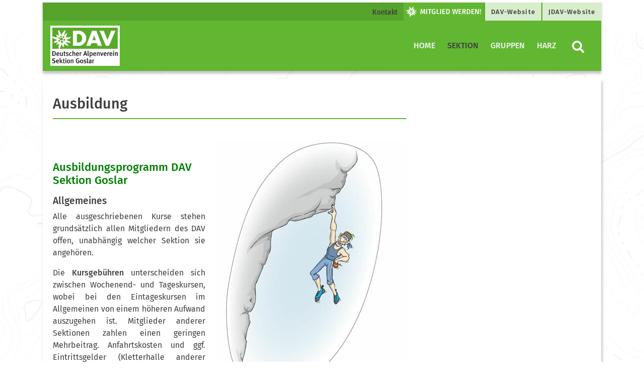

--- FILE ---
content_type: text/html; charset=UTF-8
request_url: https://www.dav-goslar.de/ausbildung/
body_size: 74762
content:
<!DOCTYPE html>


<html>

<head>
    <meta charset="utf-8">
    <title>  Ausbildung | http://www.dav-goslar.de</title>
    <meta name="viewport" content="width=device-width, initial-scale=1">
    <link rel="stylesheet" href="https://www.dav-goslar.de/wp-content/themes/dav/assets/styles/fontawesome.css" type="text/css">
    <link rel="stylesheet" href="https://www.dav-goslar.de/wp-content/themes/dav/assets/styles/bootstrap.css" type="text/css">
    <link rel="stylesheet" href="https://www.dav-goslar.de/wp-content/themes/dav/style.css" type="text/css">
<meta name='robots' content='max-image-preview:large' />
<link rel='dns-prefetch' href='//maxcdn.bootstrapcdn.com' />
<link rel='dns-prefetch' href='//cdn.jsdelivr.net' />
<link rel="alternate" title="oEmbed (JSON)" type="application/json+oembed" href="https://www.dav-goslar.de/wp-json/oembed/1.0/embed?url=https%3A%2F%2Fwww.dav-goslar.de%2Fausbildung%2F" />
<link rel="alternate" title="oEmbed (XML)" type="text/xml+oembed" href="https://www.dav-goslar.de/wp-json/oembed/1.0/embed?url=https%3A%2F%2Fwww.dav-goslar.de%2Fausbildung%2F&#038;format=xml" />
<style id='wp-img-auto-sizes-contain-inline-css' type='text/css'>
img:is([sizes=auto i],[sizes^="auto," i]){contain-intrinsic-size:3000px 1500px}
/*# sourceURL=wp-img-auto-sizes-contain-inline-css */
</style>
<style id='wp-emoji-styles-inline-css' type='text/css'>

	img.wp-smiley, img.emoji {
		display: inline !important;
		border: none !important;
		box-shadow: none !important;
		height: 1em !important;
		width: 1em !important;
		margin: 0 0.07em !important;
		vertical-align: -0.1em !important;
		background: none !important;
		padding: 0 !important;
	}
/*# sourceURL=wp-emoji-styles-inline-css */
</style>
<style id='wp-block-library-inline-css' type='text/css'>
:root{--wp-block-synced-color:#7a00df;--wp-block-synced-color--rgb:122,0,223;--wp-bound-block-color:var(--wp-block-synced-color);--wp-editor-canvas-background:#ddd;--wp-admin-theme-color:#007cba;--wp-admin-theme-color--rgb:0,124,186;--wp-admin-theme-color-darker-10:#006ba1;--wp-admin-theme-color-darker-10--rgb:0,107,160.5;--wp-admin-theme-color-darker-20:#005a87;--wp-admin-theme-color-darker-20--rgb:0,90,135;--wp-admin-border-width-focus:2px}@media (min-resolution:192dpi){:root{--wp-admin-border-width-focus:1.5px}}.wp-element-button{cursor:pointer}:root .has-very-light-gray-background-color{background-color:#eee}:root .has-very-dark-gray-background-color{background-color:#313131}:root .has-very-light-gray-color{color:#eee}:root .has-very-dark-gray-color{color:#313131}:root .has-vivid-green-cyan-to-vivid-cyan-blue-gradient-background{background:linear-gradient(135deg,#00d084,#0693e3)}:root .has-purple-crush-gradient-background{background:linear-gradient(135deg,#34e2e4,#4721fb 50%,#ab1dfe)}:root .has-hazy-dawn-gradient-background{background:linear-gradient(135deg,#faaca8,#dad0ec)}:root .has-subdued-olive-gradient-background{background:linear-gradient(135deg,#fafae1,#67a671)}:root .has-atomic-cream-gradient-background{background:linear-gradient(135deg,#fdd79a,#004a59)}:root .has-nightshade-gradient-background{background:linear-gradient(135deg,#330968,#31cdcf)}:root .has-midnight-gradient-background{background:linear-gradient(135deg,#020381,#2874fc)}:root{--wp--preset--font-size--normal:16px;--wp--preset--font-size--huge:42px}.has-regular-font-size{font-size:1em}.has-larger-font-size{font-size:2.625em}.has-normal-font-size{font-size:var(--wp--preset--font-size--normal)}.has-huge-font-size{font-size:var(--wp--preset--font-size--huge)}.has-text-align-center{text-align:center}.has-text-align-left{text-align:left}.has-text-align-right{text-align:right}.has-fit-text{white-space:nowrap!important}#end-resizable-editor-section{display:none}.aligncenter{clear:both}.items-justified-left{justify-content:flex-start}.items-justified-center{justify-content:center}.items-justified-right{justify-content:flex-end}.items-justified-space-between{justify-content:space-between}.screen-reader-text{border:0;clip-path:inset(50%);height:1px;margin:-1px;overflow:hidden;padding:0;position:absolute;width:1px;word-wrap:normal!important}.screen-reader-text:focus{background-color:#ddd;clip-path:none;color:#444;display:block;font-size:1em;height:auto;left:5px;line-height:normal;padding:15px 23px 14px;text-decoration:none;top:5px;width:auto;z-index:100000}html :where(.has-border-color){border-style:solid}html :where([style*=border-top-color]){border-top-style:solid}html :where([style*=border-right-color]){border-right-style:solid}html :where([style*=border-bottom-color]){border-bottom-style:solid}html :where([style*=border-left-color]){border-left-style:solid}html :where([style*=border-width]){border-style:solid}html :where([style*=border-top-width]){border-top-style:solid}html :where([style*=border-right-width]){border-right-style:solid}html :where([style*=border-bottom-width]){border-bottom-style:solid}html :where([style*=border-left-width]){border-left-style:solid}html :where(img[class*=wp-image-]){height:auto;max-width:100%}:where(figure){margin:0 0 1em}html :where(.is-position-sticky){--wp-admin--admin-bar--position-offset:var(--wp-admin--admin-bar--height,0px)}@media screen and (max-width:600px){html :where(.is-position-sticky){--wp-admin--admin-bar--position-offset:0px}}

/*# sourceURL=wp-block-library-inline-css */
</style><style id='wp-block-button-inline-css' type='text/css'>
.wp-block-button__link{align-content:center;box-sizing:border-box;cursor:pointer;display:inline-block;height:100%;text-align:center;word-break:break-word}.wp-block-button__link.aligncenter{text-align:center}.wp-block-button__link.alignright{text-align:right}:where(.wp-block-button__link){border-radius:9999px;box-shadow:none;padding:calc(.667em + 2px) calc(1.333em + 2px);text-decoration:none}.wp-block-button[style*=text-decoration] .wp-block-button__link{text-decoration:inherit}.wp-block-buttons>.wp-block-button.has-custom-width{max-width:none}.wp-block-buttons>.wp-block-button.has-custom-width .wp-block-button__link{width:100%}.wp-block-buttons>.wp-block-button.has-custom-font-size .wp-block-button__link{font-size:inherit}.wp-block-buttons>.wp-block-button.wp-block-button__width-25{width:calc(25% - var(--wp--style--block-gap, .5em)*.75)}.wp-block-buttons>.wp-block-button.wp-block-button__width-50{width:calc(50% - var(--wp--style--block-gap, .5em)*.5)}.wp-block-buttons>.wp-block-button.wp-block-button__width-75{width:calc(75% - var(--wp--style--block-gap, .5em)*.25)}.wp-block-buttons>.wp-block-button.wp-block-button__width-100{flex-basis:100%;width:100%}.wp-block-buttons.is-vertical>.wp-block-button.wp-block-button__width-25{width:25%}.wp-block-buttons.is-vertical>.wp-block-button.wp-block-button__width-50{width:50%}.wp-block-buttons.is-vertical>.wp-block-button.wp-block-button__width-75{width:75%}.wp-block-button.is-style-squared,.wp-block-button__link.wp-block-button.is-style-squared{border-radius:0}.wp-block-button.no-border-radius,.wp-block-button__link.no-border-radius{border-radius:0!important}:root :where(.wp-block-button .wp-block-button__link.is-style-outline),:root :where(.wp-block-button.is-style-outline>.wp-block-button__link){border:2px solid;padding:.667em 1.333em}:root :where(.wp-block-button .wp-block-button__link.is-style-outline:not(.has-text-color)),:root :where(.wp-block-button.is-style-outline>.wp-block-button__link:not(.has-text-color)){color:currentColor}:root :where(.wp-block-button .wp-block-button__link.is-style-outline:not(.has-background)),:root :where(.wp-block-button.is-style-outline>.wp-block-button__link:not(.has-background)){background-color:initial;background-image:none}
/*# sourceURL=https://www.dav-goslar.de/wp-includes/blocks/button/style.min.css */
</style>
<style id='wp-block-image-inline-css' type='text/css'>
.wp-block-image>a,.wp-block-image>figure>a{display:inline-block}.wp-block-image img{box-sizing:border-box;height:auto;max-width:100%;vertical-align:bottom}@media not (prefers-reduced-motion){.wp-block-image img.hide{visibility:hidden}.wp-block-image img.show{animation:show-content-image .4s}}.wp-block-image[style*=border-radius] img,.wp-block-image[style*=border-radius]>a{border-radius:inherit}.wp-block-image.has-custom-border img{box-sizing:border-box}.wp-block-image.aligncenter{text-align:center}.wp-block-image.alignfull>a,.wp-block-image.alignwide>a{width:100%}.wp-block-image.alignfull img,.wp-block-image.alignwide img{height:auto;width:100%}.wp-block-image .aligncenter,.wp-block-image .alignleft,.wp-block-image .alignright,.wp-block-image.aligncenter,.wp-block-image.alignleft,.wp-block-image.alignright{display:table}.wp-block-image .aligncenter>figcaption,.wp-block-image .alignleft>figcaption,.wp-block-image .alignright>figcaption,.wp-block-image.aligncenter>figcaption,.wp-block-image.alignleft>figcaption,.wp-block-image.alignright>figcaption{caption-side:bottom;display:table-caption}.wp-block-image .alignleft{float:left;margin:.5em 1em .5em 0}.wp-block-image .alignright{float:right;margin:.5em 0 .5em 1em}.wp-block-image .aligncenter{margin-left:auto;margin-right:auto}.wp-block-image :where(figcaption){margin-bottom:1em;margin-top:.5em}.wp-block-image.is-style-circle-mask img{border-radius:9999px}@supports ((-webkit-mask-image:none) or (mask-image:none)) or (-webkit-mask-image:none){.wp-block-image.is-style-circle-mask img{border-radius:0;-webkit-mask-image:url('data:image/svg+xml;utf8,<svg viewBox="0 0 100 100" xmlns="http://www.w3.org/2000/svg"><circle cx="50" cy="50" r="50"/></svg>');mask-image:url('data:image/svg+xml;utf8,<svg viewBox="0 0 100 100" xmlns="http://www.w3.org/2000/svg"><circle cx="50" cy="50" r="50"/></svg>');mask-mode:alpha;-webkit-mask-position:center;mask-position:center;-webkit-mask-repeat:no-repeat;mask-repeat:no-repeat;-webkit-mask-size:contain;mask-size:contain}}:root :where(.wp-block-image.is-style-rounded img,.wp-block-image .is-style-rounded img){border-radius:9999px}.wp-block-image figure{margin:0}.wp-lightbox-container{display:flex;flex-direction:column;position:relative}.wp-lightbox-container img{cursor:zoom-in}.wp-lightbox-container img:hover+button{opacity:1}.wp-lightbox-container button{align-items:center;backdrop-filter:blur(16px) saturate(180%);background-color:#5a5a5a40;border:none;border-radius:4px;cursor:zoom-in;display:flex;height:20px;justify-content:center;opacity:0;padding:0;position:absolute;right:16px;text-align:center;top:16px;width:20px;z-index:100}@media not (prefers-reduced-motion){.wp-lightbox-container button{transition:opacity .2s ease}}.wp-lightbox-container button:focus-visible{outline:3px auto #5a5a5a40;outline:3px auto -webkit-focus-ring-color;outline-offset:3px}.wp-lightbox-container button:hover{cursor:pointer;opacity:1}.wp-lightbox-container button:focus{opacity:1}.wp-lightbox-container button:focus,.wp-lightbox-container button:hover,.wp-lightbox-container button:not(:hover):not(:active):not(.has-background){background-color:#5a5a5a40;border:none}.wp-lightbox-overlay{box-sizing:border-box;cursor:zoom-out;height:100vh;left:0;overflow:hidden;position:fixed;top:0;visibility:hidden;width:100%;z-index:100000}.wp-lightbox-overlay .close-button{align-items:center;cursor:pointer;display:flex;justify-content:center;min-height:40px;min-width:40px;padding:0;position:absolute;right:calc(env(safe-area-inset-right) + 16px);top:calc(env(safe-area-inset-top) + 16px);z-index:5000000}.wp-lightbox-overlay .close-button:focus,.wp-lightbox-overlay .close-button:hover,.wp-lightbox-overlay .close-button:not(:hover):not(:active):not(.has-background){background:none;border:none}.wp-lightbox-overlay .lightbox-image-container{height:var(--wp--lightbox-container-height);left:50%;overflow:hidden;position:absolute;top:50%;transform:translate(-50%,-50%);transform-origin:top left;width:var(--wp--lightbox-container-width);z-index:9999999999}.wp-lightbox-overlay .wp-block-image{align-items:center;box-sizing:border-box;display:flex;height:100%;justify-content:center;margin:0;position:relative;transform-origin:0 0;width:100%;z-index:3000000}.wp-lightbox-overlay .wp-block-image img{height:var(--wp--lightbox-image-height);min-height:var(--wp--lightbox-image-height);min-width:var(--wp--lightbox-image-width);width:var(--wp--lightbox-image-width)}.wp-lightbox-overlay .wp-block-image figcaption{display:none}.wp-lightbox-overlay button{background:none;border:none}.wp-lightbox-overlay .scrim{background-color:#fff;height:100%;opacity:.9;position:absolute;width:100%;z-index:2000000}.wp-lightbox-overlay.active{visibility:visible}@media not (prefers-reduced-motion){.wp-lightbox-overlay.active{animation:turn-on-visibility .25s both}.wp-lightbox-overlay.active img{animation:turn-on-visibility .35s both}.wp-lightbox-overlay.show-closing-animation:not(.active){animation:turn-off-visibility .35s both}.wp-lightbox-overlay.show-closing-animation:not(.active) img{animation:turn-off-visibility .25s both}.wp-lightbox-overlay.zoom.active{animation:none;opacity:1;visibility:visible}.wp-lightbox-overlay.zoom.active .lightbox-image-container{animation:lightbox-zoom-in .4s}.wp-lightbox-overlay.zoom.active .lightbox-image-container img{animation:none}.wp-lightbox-overlay.zoom.active .scrim{animation:turn-on-visibility .4s forwards}.wp-lightbox-overlay.zoom.show-closing-animation:not(.active){animation:none}.wp-lightbox-overlay.zoom.show-closing-animation:not(.active) .lightbox-image-container{animation:lightbox-zoom-out .4s}.wp-lightbox-overlay.zoom.show-closing-animation:not(.active) .lightbox-image-container img{animation:none}.wp-lightbox-overlay.zoom.show-closing-animation:not(.active) .scrim{animation:turn-off-visibility .4s forwards}}@keyframes show-content-image{0%{visibility:hidden}99%{visibility:hidden}to{visibility:visible}}@keyframes turn-on-visibility{0%{opacity:0}to{opacity:1}}@keyframes turn-off-visibility{0%{opacity:1;visibility:visible}99%{opacity:0;visibility:visible}to{opacity:0;visibility:hidden}}@keyframes lightbox-zoom-in{0%{transform:translate(calc((-100vw + var(--wp--lightbox-scrollbar-width))/2 + var(--wp--lightbox-initial-left-position)),calc(-50vh + var(--wp--lightbox-initial-top-position))) scale(var(--wp--lightbox-scale))}to{transform:translate(-50%,-50%) scale(1)}}@keyframes lightbox-zoom-out{0%{transform:translate(-50%,-50%) scale(1);visibility:visible}99%{visibility:visible}to{transform:translate(calc((-100vw + var(--wp--lightbox-scrollbar-width))/2 + var(--wp--lightbox-initial-left-position)),calc(-50vh + var(--wp--lightbox-initial-top-position))) scale(var(--wp--lightbox-scale));visibility:hidden}}
/*# sourceURL=https://www.dav-goslar.de/wp-includes/blocks/image/style.min.css */
</style>
<style id='wp-block-paragraph-inline-css' type='text/css'>
.is-small-text{font-size:.875em}.is-regular-text{font-size:1em}.is-large-text{font-size:2.25em}.is-larger-text{font-size:3em}.has-drop-cap:not(:focus):first-letter{float:left;font-size:8.4em;font-style:normal;font-weight:100;line-height:.68;margin:.05em .1em 0 0;text-transform:uppercase}body.rtl .has-drop-cap:not(:focus):first-letter{float:none;margin-left:.1em}p.has-drop-cap.has-background{overflow:hidden}:root :where(p.has-background){padding:1.25em 2.375em}:where(p.has-text-color:not(.has-link-color)) a{color:inherit}p.has-text-align-left[style*="writing-mode:vertical-lr"],p.has-text-align-right[style*="writing-mode:vertical-rl"]{rotate:180deg}
/*# sourceURL=https://www.dav-goslar.de/wp-includes/blocks/paragraph/style.min.css */
</style>
<style id='wp-block-spacer-inline-css' type='text/css'>
.wp-block-spacer{clear:both}
/*# sourceURL=https://www.dav-goslar.de/wp-includes/blocks/spacer/style.min.css */
</style>
<style id='global-styles-inline-css' type='text/css'>
:root{--wp--preset--aspect-ratio--square: 1;--wp--preset--aspect-ratio--4-3: 4/3;--wp--preset--aspect-ratio--3-4: 3/4;--wp--preset--aspect-ratio--3-2: 3/2;--wp--preset--aspect-ratio--2-3: 2/3;--wp--preset--aspect-ratio--16-9: 16/9;--wp--preset--aspect-ratio--9-16: 9/16;--wp--preset--color--black: #000000;--wp--preset--color--cyan-bluish-gray: #abb8c3;--wp--preset--color--white: #ffffff;--wp--preset--color--pale-pink: #f78da7;--wp--preset--color--vivid-red: #cf2e2e;--wp--preset--color--luminous-vivid-orange: #ff6900;--wp--preset--color--luminous-vivid-amber: #fcb900;--wp--preset--color--light-green-cyan: #7bdcb5;--wp--preset--color--vivid-green-cyan: #00d084;--wp--preset--color--pale-cyan-blue: #8ed1fc;--wp--preset--color--vivid-cyan-blue: #0693e3;--wp--preset--color--vivid-purple: #9b51e0;--wp--preset--color--dav-gruen: #61B732;--wp--preset--color--dav-gruen-75: #89C965;--wp--preset--color--dav-gruen-50: #B0DB99;--wp--preset--color--dav-gruen-25: #D8EDCC;--wp--preset--color--dav-blau: #0083C7;--wp--preset--color--dav-orange: #F57902;--wp--preset--color--dav-rot: #E34348;--wp--preset--color--dav-gelb: #FFDD00;--wp--preset--color--dav-light: #F4F4F4;--wp--preset--color--dav-dark: #3f3f3f;--wp--preset--color--dav-grey: #d8d8d8;--wp--preset--color--dav-white: #FFF;--wp--preset--color--dav-black: #000;--wp--preset--gradient--vivid-cyan-blue-to-vivid-purple: linear-gradient(135deg,rgb(6,147,227) 0%,rgb(155,81,224) 100%);--wp--preset--gradient--light-green-cyan-to-vivid-green-cyan: linear-gradient(135deg,rgb(122,220,180) 0%,rgb(0,208,130) 100%);--wp--preset--gradient--luminous-vivid-amber-to-luminous-vivid-orange: linear-gradient(135deg,rgb(252,185,0) 0%,rgb(255,105,0) 100%);--wp--preset--gradient--luminous-vivid-orange-to-vivid-red: linear-gradient(135deg,rgb(255,105,0) 0%,rgb(207,46,46) 100%);--wp--preset--gradient--very-light-gray-to-cyan-bluish-gray: linear-gradient(135deg,rgb(238,238,238) 0%,rgb(169,184,195) 100%);--wp--preset--gradient--cool-to-warm-spectrum: linear-gradient(135deg,rgb(74,234,220) 0%,rgb(151,120,209) 20%,rgb(207,42,186) 40%,rgb(238,44,130) 60%,rgb(251,105,98) 80%,rgb(254,248,76) 100%);--wp--preset--gradient--blush-light-purple: linear-gradient(135deg,rgb(255,206,236) 0%,rgb(152,150,240) 100%);--wp--preset--gradient--blush-bordeaux: linear-gradient(135deg,rgb(254,205,165) 0%,rgb(254,45,45) 50%,rgb(107,0,62) 100%);--wp--preset--gradient--luminous-dusk: linear-gradient(135deg,rgb(255,203,112) 0%,rgb(199,81,192) 50%,rgb(65,88,208) 100%);--wp--preset--gradient--pale-ocean: linear-gradient(135deg,rgb(255,245,203) 0%,rgb(182,227,212) 50%,rgb(51,167,181) 100%);--wp--preset--gradient--electric-grass: linear-gradient(135deg,rgb(202,248,128) 0%,rgb(113,206,126) 100%);--wp--preset--gradient--midnight: linear-gradient(135deg,rgb(2,3,129) 0%,rgb(40,116,252) 100%);--wp--preset--font-size--small: 13px;--wp--preset--font-size--medium: 20px;--wp--preset--font-size--large: 36px;--wp--preset--font-size--x-large: 42px;--wp--preset--spacing--20: 0.44rem;--wp--preset--spacing--30: 0.67rem;--wp--preset--spacing--40: 1rem;--wp--preset--spacing--50: 1.5rem;--wp--preset--spacing--60: 2.25rem;--wp--preset--spacing--70: 3.38rem;--wp--preset--spacing--80: 5.06rem;--wp--preset--shadow--natural: 6px 6px 9px rgba(0, 0, 0, 0.2);--wp--preset--shadow--deep: 12px 12px 50px rgba(0, 0, 0, 0.4);--wp--preset--shadow--sharp: 6px 6px 0px rgba(0, 0, 0, 0.2);--wp--preset--shadow--outlined: 6px 6px 0px -3px rgb(255, 255, 255), 6px 6px rgb(0, 0, 0);--wp--preset--shadow--crisp: 6px 6px 0px rgb(0, 0, 0);}:where(.is-layout-flex){gap: 0.5em;}:where(.is-layout-grid){gap: 0.5em;}body .is-layout-flex{display: flex;}.is-layout-flex{flex-wrap: wrap;align-items: center;}.is-layout-flex > :is(*, div){margin: 0;}body .is-layout-grid{display: grid;}.is-layout-grid > :is(*, div){margin: 0;}:where(.wp-block-columns.is-layout-flex){gap: 2em;}:where(.wp-block-columns.is-layout-grid){gap: 2em;}:where(.wp-block-post-template.is-layout-flex){gap: 1.25em;}:where(.wp-block-post-template.is-layout-grid){gap: 1.25em;}.has-black-color{color: var(--wp--preset--color--black) !important;}.has-cyan-bluish-gray-color{color: var(--wp--preset--color--cyan-bluish-gray) !important;}.has-white-color{color: var(--wp--preset--color--white) !important;}.has-pale-pink-color{color: var(--wp--preset--color--pale-pink) !important;}.has-vivid-red-color{color: var(--wp--preset--color--vivid-red) !important;}.has-luminous-vivid-orange-color{color: var(--wp--preset--color--luminous-vivid-orange) !important;}.has-luminous-vivid-amber-color{color: var(--wp--preset--color--luminous-vivid-amber) !important;}.has-light-green-cyan-color{color: var(--wp--preset--color--light-green-cyan) !important;}.has-vivid-green-cyan-color{color: var(--wp--preset--color--vivid-green-cyan) !important;}.has-pale-cyan-blue-color{color: var(--wp--preset--color--pale-cyan-blue) !important;}.has-vivid-cyan-blue-color{color: var(--wp--preset--color--vivid-cyan-blue) !important;}.has-vivid-purple-color{color: var(--wp--preset--color--vivid-purple) !important;}.has-black-background-color{background-color: var(--wp--preset--color--black) !important;}.has-cyan-bluish-gray-background-color{background-color: var(--wp--preset--color--cyan-bluish-gray) !important;}.has-white-background-color{background-color: var(--wp--preset--color--white) !important;}.has-pale-pink-background-color{background-color: var(--wp--preset--color--pale-pink) !important;}.has-vivid-red-background-color{background-color: var(--wp--preset--color--vivid-red) !important;}.has-luminous-vivid-orange-background-color{background-color: var(--wp--preset--color--luminous-vivid-orange) !important;}.has-luminous-vivid-amber-background-color{background-color: var(--wp--preset--color--luminous-vivid-amber) !important;}.has-light-green-cyan-background-color{background-color: var(--wp--preset--color--light-green-cyan) !important;}.has-vivid-green-cyan-background-color{background-color: var(--wp--preset--color--vivid-green-cyan) !important;}.has-pale-cyan-blue-background-color{background-color: var(--wp--preset--color--pale-cyan-blue) !important;}.has-vivid-cyan-blue-background-color{background-color: var(--wp--preset--color--vivid-cyan-blue) !important;}.has-vivid-purple-background-color{background-color: var(--wp--preset--color--vivid-purple) !important;}.has-black-border-color{border-color: var(--wp--preset--color--black) !important;}.has-cyan-bluish-gray-border-color{border-color: var(--wp--preset--color--cyan-bluish-gray) !important;}.has-white-border-color{border-color: var(--wp--preset--color--white) !important;}.has-pale-pink-border-color{border-color: var(--wp--preset--color--pale-pink) !important;}.has-vivid-red-border-color{border-color: var(--wp--preset--color--vivid-red) !important;}.has-luminous-vivid-orange-border-color{border-color: var(--wp--preset--color--luminous-vivid-orange) !important;}.has-luminous-vivid-amber-border-color{border-color: var(--wp--preset--color--luminous-vivid-amber) !important;}.has-light-green-cyan-border-color{border-color: var(--wp--preset--color--light-green-cyan) !important;}.has-vivid-green-cyan-border-color{border-color: var(--wp--preset--color--vivid-green-cyan) !important;}.has-pale-cyan-blue-border-color{border-color: var(--wp--preset--color--pale-cyan-blue) !important;}.has-vivid-cyan-blue-border-color{border-color: var(--wp--preset--color--vivid-cyan-blue) !important;}.has-vivid-purple-border-color{border-color: var(--wp--preset--color--vivid-purple) !important;}.has-vivid-cyan-blue-to-vivid-purple-gradient-background{background: var(--wp--preset--gradient--vivid-cyan-blue-to-vivid-purple) !important;}.has-light-green-cyan-to-vivid-green-cyan-gradient-background{background: var(--wp--preset--gradient--light-green-cyan-to-vivid-green-cyan) !important;}.has-luminous-vivid-amber-to-luminous-vivid-orange-gradient-background{background: var(--wp--preset--gradient--luminous-vivid-amber-to-luminous-vivid-orange) !important;}.has-luminous-vivid-orange-to-vivid-red-gradient-background{background: var(--wp--preset--gradient--luminous-vivid-orange-to-vivid-red) !important;}.has-very-light-gray-to-cyan-bluish-gray-gradient-background{background: var(--wp--preset--gradient--very-light-gray-to-cyan-bluish-gray) !important;}.has-cool-to-warm-spectrum-gradient-background{background: var(--wp--preset--gradient--cool-to-warm-spectrum) !important;}.has-blush-light-purple-gradient-background{background: var(--wp--preset--gradient--blush-light-purple) !important;}.has-blush-bordeaux-gradient-background{background: var(--wp--preset--gradient--blush-bordeaux) !important;}.has-luminous-dusk-gradient-background{background: var(--wp--preset--gradient--luminous-dusk) !important;}.has-pale-ocean-gradient-background{background: var(--wp--preset--gradient--pale-ocean) !important;}.has-electric-grass-gradient-background{background: var(--wp--preset--gradient--electric-grass) !important;}.has-midnight-gradient-background{background: var(--wp--preset--gradient--midnight) !important;}.has-small-font-size{font-size: var(--wp--preset--font-size--small) !important;}.has-medium-font-size{font-size: var(--wp--preset--font-size--medium) !important;}.has-large-font-size{font-size: var(--wp--preset--font-size--large) !important;}.has-x-large-font-size{font-size: var(--wp--preset--font-size--x-large) !important;}
/*# sourceURL=global-styles-inline-css */
</style>

<style id='classic-theme-styles-inline-css' type='text/css'>
/*! This file is auto-generated */
.wp-block-button__link{color:#fff;background-color:#32373c;border-radius:9999px;box-shadow:none;text-decoration:none;padding:calc(.667em + 2px) calc(1.333em + 2px);font-size:1.125em}.wp-block-file__button{background:#32373c;color:#fff;text-decoration:none}
/*# sourceURL=/wp-includes/css/classic-themes.min.css */
</style>
<link rel='stylesheet' id='events-manager-css' href='https://www.dav-goslar.de/wp-content/plugins/events-manager/includes/css/events-manager.min.css?ver=6.6.4.4' type='text/css' media='all' />
<style id='events-manager-inline-css' type='text/css'>
body .em { --font-family : inherit; --font-weight : inherit; --font-size : 1em; --line-height : inherit; }
/*# sourceURL=events-manager-inline-css */
</style>
<link rel='stylesheet' id='perfect-pullquotes-styles-css' href='https://www.dav-goslar.de/wp-content/plugins/perfect-pullquotes/perfect-pullquotes.css?ver=1.7.5' type='text/css' media='all' />
<link rel='stylesheet' id='parent-style-css' href='https://www.dav-goslar.de/wp-content/themes/dav/style.css?ver=6.9' type='text/css' media='all' />
<link rel='stylesheet' id='child-style-css' href='https://www.dav-goslar.de/wp-content/themes/davchild/style.css?ver=6.9' type='text/css' media='all' />
<link rel='stylesheet' id='tablepress-default-css' href='https://www.dav-goslar.de/wp-content/plugins/tablepress/css/build/default.css?ver=3.1.3' type='text/css' media='all' />
<script type="text/javascript" async src="https://www.dav-goslar.de/wp-content/plugins/burst-statistics/helpers/timeme/timeme.min.js?ver=1748116464" id="burst-timeme-js"></script>
<script type="text/javascript" id="burst-js-extra">
/* <![CDATA[ */
var burst = {"tracking":{"isInitialHit":true,"lastUpdateTimestamp":0,"beacon_url":"https://www.dav-goslar.de/wp-content/plugins/burst-statistics/endpoint.php"},"options":{"cookieless":1,"pageUrl":"https://www.dav-goslar.de/ausbildung/","beacon_enabled":1,"do_not_track":0,"enable_turbo_mode":0,"track_url_change":0,"cookie_retention_days":30},"goals":{"completed":[],"scriptUrl":"https://www.dav-goslar.de/wp-content/plugins/burst-statistics//assets/js/build/burst-goals.js?v=2.0.6","active":[]},"cache":{"uid":null,"fingerprint":null,"isUserAgent":null,"isDoNotTrack":null,"useCookies":null}};
//# sourceURL=burst-js-extra
/* ]]> */
</script>
<script type="text/javascript" async src="https://www.dav-goslar.de/wp-content/plugins/burst-statistics/assets/js/build/burst-cookieless.min.js?ver=1748116464" id="burst-js"></script>
<script type="text/javascript" src="https://www.dav-goslar.de/wp-includes/js/jquery/jquery.min.js?ver=3.7.1" id="jquery-core-js"></script>
<script type="text/javascript" src="https://www.dav-goslar.de/wp-includes/js/jquery/jquery-migrate.min.js?ver=3.4.1" id="jquery-migrate-js"></script>
<script type="text/javascript" src="https://www.dav-goslar.de/wp-includes/js/jquery/ui/core.min.js?ver=1.13.3" id="jquery-ui-core-js"></script>
<script type="text/javascript" src="https://www.dav-goslar.de/wp-includes/js/jquery/ui/mouse.min.js?ver=1.13.3" id="jquery-ui-mouse-js"></script>
<script type="text/javascript" src="https://www.dav-goslar.de/wp-includes/js/jquery/ui/sortable.min.js?ver=1.13.3" id="jquery-ui-sortable-js"></script>
<script type="text/javascript" src="https://www.dav-goslar.de/wp-includes/js/jquery/ui/datepicker.min.js?ver=1.13.3" id="jquery-ui-datepicker-js"></script>
<script type="text/javascript" id="jquery-ui-datepicker-js-after">
/* <![CDATA[ */
jQuery(function(jQuery){jQuery.datepicker.setDefaults({"closeText":"Schlie\u00dfen","currentText":"Heute","monthNames":["Januar","Februar","M\u00e4rz","April","Mai","Juni","Juli","August","September","Oktober","November","Dezember"],"monthNamesShort":["Jan.","Feb.","M\u00e4rz","Apr.","Mai","Juni","Juli","Aug.","Sep.","Okt.","Nov.","Dez."],"nextText":"Weiter","prevText":"Zur\u00fcck","dayNames":["Sonntag","Montag","Dienstag","Mittwoch","Donnerstag","Freitag","Samstag"],"dayNamesShort":["So.","Mo.","Di.","Mi.","Do.","Fr.","Sa."],"dayNamesMin":["S","M","D","M","D","F","S"],"dateFormat":"d. MM yy","firstDay":1,"isRTL":false});});
//# sourceURL=jquery-ui-datepicker-js-after
/* ]]> */
</script>
<script type="text/javascript" src="https://www.dav-goslar.de/wp-includes/js/jquery/ui/resizable.min.js?ver=1.13.3" id="jquery-ui-resizable-js"></script>
<script type="text/javascript" src="https://www.dav-goslar.de/wp-includes/js/jquery/ui/draggable.min.js?ver=1.13.3" id="jquery-ui-draggable-js"></script>
<script type="text/javascript" src="https://www.dav-goslar.de/wp-includes/js/jquery/ui/controlgroup.min.js?ver=1.13.3" id="jquery-ui-controlgroup-js"></script>
<script type="text/javascript" src="https://www.dav-goslar.de/wp-includes/js/jquery/ui/checkboxradio.min.js?ver=1.13.3" id="jquery-ui-checkboxradio-js"></script>
<script type="text/javascript" src="https://www.dav-goslar.de/wp-includes/js/jquery/ui/button.min.js?ver=1.13.3" id="jquery-ui-button-js"></script>
<script type="text/javascript" src="https://www.dav-goslar.de/wp-includes/js/jquery/ui/dialog.min.js?ver=1.13.3" id="jquery-ui-dialog-js"></script>
<script type="text/javascript" id="events-manager-js-extra">
/* <![CDATA[ */
var EM = {"ajaxurl":"https://www.dav-goslar.de/wp-admin/admin-ajax.php","locationajaxurl":"https://www.dav-goslar.de/wp-admin/admin-ajax.php?action=locations_search","firstDay":"1","locale":"de","dateFormat":"yy-mm-dd","ui_css":"https://www.dav-goslar.de/wp-content/plugins/events-manager/includes/css/jquery-ui/build.min.css","show24hours":"1","is_ssl":"1","autocomplete_limit":"10","calendar":{"breakpoints":{"small":560,"medium":908,"large":false}},"phone":"","datepicker":{"format":"d.m.Y","locale":"de"},"search":{"breakpoints":{"small":650,"medium":850,"full":false}},"url":"https://www.dav-goslar.de/wp-content/plugins/events-manager","assets":{"input.em-uploader":{"js":{"em-uploader":{"url":"https://www.dav-goslar.de/wp-content/plugins/events-manager/includes/js/em-uploader.js","required":true,"event":"em_uploader_ready"}}}},"txt_search":"Suche","txt_searching":"Suche...","txt_loading":"Wird geladen\u00a0\u2026","event_detach_warning":"Bist du sicher, dass du diese sich wiederholende Veranstaltung herausl\u00f6sen willst? Wenn du dies tun, verlierst du alle Buchungsinformationen und die alten wiederkehrenden Veranstaltung werden gel\u00f6scht.","delete_recurrence_warning":"Bist du sicher, dass du alle Wiederholungen dieser Veranstaltung l\u00f6schen willst? Alle Veranstaltungen werden in den Papierkorb verschoben."};
//# sourceURL=events-manager-js-extra
/* ]]> */
</script>
<script type="text/javascript" src="https://www.dav-goslar.de/wp-content/plugins/events-manager/includes/js/events-manager.js?ver=6.6.4.4" id="events-manager-js"></script>
<script type="text/javascript" src="https://www.dav-goslar.de/wp-content/plugins/events-manager/includes/external/flatpickr/l10n/de.js?ver=6.6.4.4" id="em-flatpickr-localization-js"></script>
<link rel="https://api.w.org/" href="https://www.dav-goslar.de/wp-json/" /><link rel="alternate" title="JSON" type="application/json" href="https://www.dav-goslar.de/wp-json/wp/v2/pages/87" /><link rel="EditURI" type="application/rsd+xml" title="RSD" href="https://www.dav-goslar.de/xmlrpc.php?rsd" />
<meta name="generator" content="WordPress 6.9" />
<link rel="canonical" href="https://www.dav-goslar.de/ausbildung/" />
<link rel='shortlink' href='https://www.dav-goslar.de/?p=87' />
<style>
		#category-posts-2-internal ul {padding: 0;}
#category-posts-2-internal .cat-post-item img {max-width: initial; max-height: initial; margin: initial;}
#category-posts-2-internal .cat-post-author {margin-bottom: 0;}
#category-posts-2-internal .cat-post-thumbnail {margin: 5px 10px 5px 0;}
#category-posts-2-internal .cat-post-item:before {content: ""; clear: both;}
#category-posts-2-internal .cat-post-excerpt-more {display: inline-block;}
#category-posts-2-internal .cat-post-item {list-style: none; margin: 3px 0 10px; padding: 3px 0;}
#category-posts-2-internal .cat-post-item:after {content: ""; display: table;	clear: both;}
#category-posts-2-internal .cpwp-wrap-text p {display: inline;}
#category-posts-2-internal .cat-post-item .cpwp-wrap-text {overflow: hidden;text-overflow: ellipsis;white-space: initial;display: -webkit-box;-webkit-line-clamp: 5;-webkit-box-orient: vertical;padding-bottom: 0 !important;}
#category-posts-2-internal p.cpwp-excerpt-text {min-width: 120px;}
#category-posts-2-internal .cat-post-item:after {content: ""; display: table;	clear: both;}
#category-posts-2-internal .cat-post-thumbnail {display:block; float:left; margin:5px 10px 5px 0;}
#category-posts-2-internal .cat-post-crop {overflow:hidden;display:block;}
#category-posts-2-internal p {margin:5px 0 0 0}
#category-posts-2-internal li > div {margin:5px 0 0 0; clear:both;}
#category-posts-2-internal .dashicons {vertical-align:middle;}
#category-posts-3-internal ul {padding: 0;}
#category-posts-3-internal .cat-post-item img {max-width: initial; max-height: initial; margin: initial;}
#category-posts-3-internal .cat-post-author {margin-bottom: 0;}
#category-posts-3-internal .cat-post-thumbnail {margin: 5px 10px 5px 0;}
#category-posts-3-internal .cat-post-item:before {content: ""; clear: both;}
#category-posts-3-internal .cat-post-excerpt-more {display: inline-block;}
#category-posts-3-internal .cat-post-item {list-style: none; margin: 3px 0 10px; padding: 3px 0;}
#category-posts-3-internal .cat-post-current .cat-post-title {font-weight: bold; text-transform: uppercase;}
#category-posts-3-internal [class*=cat-post-tax] {font-size: 0.85em;}
#category-posts-3-internal [class*=cat-post-tax] * {display:inline-block;}
#category-posts-3-internal .cat-post-item:after {content: ""; display: table;	clear: both;}
#category-posts-3-internal .cat-post-item .cat-post-title {overflow: hidden;text-overflow: ellipsis;white-space: initial;display: -webkit-box;-webkit-line-clamp: 2;-webkit-box-orient: vertical;padding-bottom: 0 !important;}
#category-posts-3-internal .cat-post-item:after {content: ""; display: table;	clear: both;}
#category-posts-3-internal .cat-post-thumbnail {display:block; float:left; margin:5px 10px 5px 0;}
#category-posts-3-internal .cat-post-crop {overflow:hidden;display:block;}
#category-posts-3-internal p {margin:5px 0 0 0}
#category-posts-3-internal li > div {margin:5px 0 0 0; clear:both;}
#category-posts-3-internal .dashicons {vertical-align:middle;}
#category-posts-3-internal .cat-post-thumbnail .cat-post-crop img {height: 294px;}
#category-posts-3-internal .cat-post-thumbnail .cat-post-crop img {width: 500px;}
#category-posts-3-internal .cat-post-thumbnail .cat-post-crop img {object-fit: cover; max-width: 100%; display: block;}
#category-posts-3-internal .cat-post-thumbnail .cat-post-crop-not-supported img {width: 100%;}
#category-posts-3-internal .cat-post-thumbnail {max-width:100%;}
#category-posts-3-internal .cat-post-item img {margin: initial;}
</style>
		<style type="text/css">
.feedzy-rss-link-icon:after {
	content: url("https://www.dav-goslar.de/wp-content/plugins/feedzy-rss-feeds/img/external-link.png");
	margin-left: 3px;
}
</style>
		<link rel="icon" href="https://www.dav-goslar.de/wp-content/uploads/2018/11/cropped-Favicon-32x32.png" sizes="32x32" />
<link rel="icon" href="https://www.dav-goslar.de/wp-content/uploads/2018/11/cropped-Favicon-192x192.png" sizes="192x192" />
<link rel="apple-touch-icon" href="https://www.dav-goslar.de/wp-content/uploads/2018/11/cropped-Favicon-180x180.png" />
<meta name="msapplication-TileImage" content="https://www.dav-goslar.de/wp-content/uploads/2018/11/cropped-Favicon-270x270.png" />
		<style type="text/css" id="wp-custom-css">
			table.em-calendar td.eventful a, table.em-calendar td.eventful-today a { color: #61b732; }		</style>
		</head>

<body class="wp-singular page-template-default page page-id-87 wp-theme-dav wp-child-theme-davchild metaslider-plugin"    style="background: url(https://www.dav-goslar.de/wp-content/uploads/2018/11/backgorund-topo-dav.jpg); background-position: top center; background-repeat: repeat-x repeat-y;">
<!-- Navigation Mobile start -->


<div class="d-lg-none d-xl-none">
    <nav class="navbar bg-white navbar-mobile">
        <a class="navbar-brand" href="https://www.dav-goslar.de/" title="Zur Startseite" rel="home">
            <img src="https://www.dav-goslar.de/wp-content/uploads/2018/11/DAVLogo_Goslar_RGB-e1578493057675.jpg" class="img-fluid brand-img">        </a>
        <button class="navbar-toggler collapsed btn-lg" type="button" data-toggle="collapse" data-target="#navbarMobile" aria-controls="navbarMobile" aria-expanded="false" aria-label="Toggle navigation">
            <i class="fas fa-bars"></i>
        </button>

        <div class="navbar-collapse collapse" id="navbarMobile" style="">
            <form role="search" method="get" class="searchform group" action="https://www.dav-goslar.de/">
    <div class="input-group">
        <input type="search" class="form-control" placeholder="Suchbegriff eingeben" aria-label="Website durchsuchen"
               placeholder="Search"
               value="" name="s"
               title="Suche nach:" />
        <div class="input-group-append">
            <button class="btn btn-primary" type="submit"><i class="fa fa-search"> </i></button>
        </div>
    </div>
</form>            <ul class="navbar-nav mr-auto" id="mobilenav"><li class="nav-item level-1"><a class="nav-link" href="https://www.dav-goslar.de/" title="Home"  aria-label="Home">Home</a></li><li class="nav-item level-1" style="color: #fff;" id="115">
<a class="nav-link" href="https://www.dav-goslar.de/sektion/" title="Sektion"  aria-label="Sektion">
                      Sektion</a>
                      <button class="btn btn-menu collapsed float-right" data-toggle="collapse" data-target="#474" aria-expanded="true" aria-controls="collapseOne"><i class="fas fa-chevron-right" ></i></button> 
                    <div id="474" class="dropdown-menu dropmenu-level-2 collapse" data-parent="#mobilenav" aria-labelledby="0" ><ul><li class="nav-item dropdown-submenu level-2" style=" padding-bottom: 15px;">
                                <a class="nav-link" href="https://www.dav-goslar.de/sektion/" title="Über uns"  aria-label="Über uns">Über uns</a><li class="nav-item dropdown-submenu level-2" style=" padding-bottom: 15px;">
                                <a class="nav-link" href="https://www.dav-goslar.de/geschaeftsstelle/" title="Geschäftsstelle"  aria-label="Geschäftsstelle">Geschäftsstelle</a><ul><li class="nav-item level-3"><a class="nav-link" href="https://www.dav-goslar.de/ansprechpersonen/" title="Ansprechpersonen"  aria-label="Ansprechpersonen" style="
    padding-bottom: 0;
    padding-top: 0;
">Ansprechpersonen</a></li><li class="nav-item level-3"><a class="nav-link" href="https://www.dav-goslar.de/ehrenamt/" title="Ehrenamt"  aria-label="Ehrenamt" style="
    padding-bottom: 0;
    padding-top: 0;
">Ehrenamt</a></li></ul><li class="nav-item dropdown-submenu level-2" style=" padding-bottom: 15px;">
                                <a class="nav-link" href="https://www.dav-goslar.de/veranstaltungen/" title="Veranstaltungen"  aria-label="Veranstaltungen">Veranstaltungen</a><li class="nav-item dropdown-submenu level-2" style=" padding-bottom: 15px;">
                                <a class="nav-link" href="https://www.dav-goslar.de/forum/" title="Schwarzes Brett für Mitglieder"  aria-label="Schwarzes Brett für Mitglieder">Schwarzes Brett für Mitglieder</a><li class="nav-item dropdown-submenu level-2" style=" padding-bottom: 15px;">
                                <a class="nav-link" href="https://www.dav-goslar.de/sektionsheft/" title="Sektionsheft"  aria-label="Sektionsheft">Sektionsheft</a><li class="nav-item dropdown-submenu level-2" style=" padding-bottom: 15px;">
                                <a class="nav-link" href="https://www.dav-goslar.de/klettersteig/" title="Klettersteig"  aria-label="Klettersteig">Klettersteig</a><li class="nav-item dropdown-submenu level-2" style=" padding-bottom: 15px;">
                                <a class="nav-link" href="https://www.dav-goslar.de/sektion/kletterwand/" title="Kletterwand"  aria-label="Kletterwand">Kletterwand</a><li class="nav-item dropdown-submenu level-2" style=" padding-bottom: 15px;">
                                <a class="nav-link" href="https://www.dav-goslar.de/ausbildung/" title="Ausbildung"  aria-label="Ausbildung">Ausbildung</a><li class="nav-item dropdown-submenu level-2" style=" padding-bottom: 15px;">
                                <a class="nav-link" href="https://www.dav-goslar.de/alpine-aktivitaeten/" title="Alpine Aktivitäten am Tauernhöhenweg"  aria-label="Alpine Aktivitäten am Tauernhöhenweg">Alpine Aktivitäten am Tauernhöhenweg</a><li class="nav-item dropdown-submenu level-2" style=" padding-bottom: 15px;">
                                <a class="nav-link" href="https://www.dav-goslar.de/bergtour/" title="Bergtour"  aria-label="Bergtour">Bergtour</a></li></ul></div><li class="nav-item level-1" style="color: #fff;" id="107">
<a class="nav-link" href="https://www.dav-goslar.de/gruppen/" title="Gruppen"  aria-label="Gruppen">
                      Gruppen</a>
                      <button class="btn btn-menu collapsed float-right" data-toggle="collapse" data-target="#475" aria-expanded="true" aria-controls="collapseOne"><i class="fas fa-chevron-right" ></i></button> 
                    <div id="475" class="dropdown-menu dropmenu-level-2 collapse" data-parent="#mobilenav" aria-labelledby="0" ><ul><li class="nav-item dropdown-submenu level-2" style=" padding-bottom: 15px;">
                                <a class="nav-link" href="https://www.dav-goslar.de/gruppen/" title="Übersicht"  aria-label="Übersicht">Übersicht</a><li class="nav-item dropdown-submenu level-2" style=" padding-bottom: 15px;">
                                <a class="nav-link" href="https://www.dav-goslar.de/jugend/" title="Jugend"  aria-label="Jugend">Jugend</a><li class="nav-item dropdown-submenu level-2" style=" padding-bottom: 15px;">
                                <a class="nav-link" href="https://www.dav-goslar.de/klettergruppe/" title="Klettergruppe"  aria-label="Klettergruppe">Klettergruppe</a><li class="nav-item dropdown-submenu level-2" style=" padding-bottom: 15px;">
                                <a class="nav-link" href="https://www.dav-goslar.de/wandergruppe/" title="Wandergruppe"  aria-label="Wandergruppe">Wandergruppe</a><li class="nav-item dropdown-submenu level-2" style=" padding-bottom: 15px;">
                                <a class="nav-link" href="https://www.dav-goslar.de/familiengruppe/" title="Familiengruppe"  aria-label="Familiengruppe">Familiengruppe</a><li class="nav-item dropdown-submenu level-2" style=" padding-bottom: 15px;">
                                <a class="nav-link" href="https://www.dav-goslar.de/mtb-gruppe/" title="MTB-Gruppe"  aria-label="MTB-Gruppe">MTB-Gruppe</a></li></ul></div><li class="nav-item level-1" style="color: #fff;" id="108">
<a class="nav-link" href="https://www.dav-goslar.de/harz/" title="Harz"  aria-label="Harz">
                      Harz</a>
                      <button class="btn btn-menu collapsed float-right" data-toggle="collapse" data-target="#476" aria-expanded="true" aria-controls="collapseOne"><i class="fas fa-chevron-right" ></i></button> 
                    <div id="476" class="dropdown-menu dropmenu-level-2 collapse" data-parent="#mobilenav" aria-labelledby="0" ><ul><li class="nav-item dropdown-submenu level-2" style=" padding-bottom: 15px;">
                                <a class="nav-link" href="https://www.dav-goslar.de/harz/" title="Über"  aria-label="Über">Über</a><li class="nav-item dropdown-submenu level-2" style=" padding-bottom: 15px;">
                                <a class="nav-link" href="https://www.dav-goslar.de/naturschutz/" title="Naturschutz"  aria-label="Naturschutz">Naturschutz</a><li class="nav-item dropdown-submenu level-2" style=" padding-bottom: 15px;">
                                <a class="nav-link" href="https://www.dav-goslar.de/okertal/" title="Okertal"  aria-label="Okertal">Okertal</a></li></ul></div></ul><a href="https://www.dav-goslar.de/kontakt" class="btn btn-light btn-block" title="Link zu Kontakt">Kontakt</a><a href="https://www.alpenverein.de" class="btn btn-quicklink btn-light btn-block" target="_blank" id="header_menu1" title="Link zu DAV-Website">DAV-Website</a><a href="https://www.jdav.de" class="btn btn-quicklink btn-light btn-block" target="_blank" id="header_menu2" title="Link zu JDAV-Website">JDAV-Website</a><a href="https://www.dav-goslar.de/mitglied-werden" class="btn btn-primary btn-block" style="margin-bottom: 16px;"><img src="https://www.dav-goslar.de/wp-content/themes/dav/images/btn_mitgliedwerden.png"></a>        </div>
    </nav>
</div>

<!-- Navigation mobile end -->


<!-- Navigation Desktop start -->

<div class="d-none d-lg-block d-print-none container "><div class="row">
                    <div class="container">
                    <div class="col-md-12 text-right quicklink-primary p-0" style="box-shadow: 0px 5px 5px rgba(0,0,0,0.25);"><div class="btn-group"><a href="https://www.dav-goslar.de/kontakt" class="btn btn-transparent" title="Link zu Kontakt">Kontakt</a><a href="https://www.dav-goslar.de/mitglied-werden" class="btn btn-primary d-none d-lg-block" style="padding: 0;"><img src="https://www.dav-goslar.de/wp-content/themes/dav/images/btn_mitgliedwerden.png" class="img-fluid" alt="Mitglied werden" title="Mitglied werden"></a><a href="https://www.alpenverein.de" class="btn btn-quicklink d-none d-lg-block" target="_blank" id="header_menu1" title="Link zu DAV-Website">DAV-Website</a><a href="https://www.jdav.de" class="btn btn-quicklink d-none d-lg-block" target="_blank" id="header_menu2" title="Link zu JDAV-Website">JDAV-Website</a></div>
                        </div>
                    </div>
                </div></div>
<div class="d-none d-lg-block d-print-none
container sticky-top">
    <nav id="main-nav-head" class="navbar navbar-expand-lg
     navbar-dark bg-primary     navbar-wide navbar-desktop">
        <div class="container">
            <a class="navbar-brand" href="https://www.dav-goslar.de/" title="Zur Startseite" rel="home">

                    <img src="https://www.dav-goslar.de/wp-content/uploads/2018/11/DAVLogo_Goslar_RGB-e1578493057675.jpg" class="img-fluid brand-img">

                </a>
            <button class="navbar-toggler navbar-toggler-right" type="button" data-toggle="collapse" data-target="#navbarDesktop">
                <span class="navbar-toggler-icon"></span>
            </button>
            <div class="collapse navbar-collapse text-center justify-content-end" id="navbarDesktop">

                <ul id="menu-items" class="navbar-nav level-1"><li class="nav-item dropdown "><a href="https://www.dav-goslar.de/" class="nav-link" title="">Home</a></li><li class="nav-item dropdown  active"><a href="https://www.dav-goslar.de/sektion/" class="nav-link" title="">Sektion</a><div class="dropdown-menu"><div class="container"><div class="row"><div class="col-lg-4"><ul class="nav flex-column" id="main-nav-list"><li class="nav-item li-level2"><a href="https://www.dav-goslar.de/sektion/" class="nav-link" title="">Über uns</a></li></ul><ul class="nav flex-column" id="main-nav-list"><li class="nav-item li-level2"><a href="https://www.dav-goslar.de/geschaeftsstelle/" class="nav-link" title="">Geschäftsstelle</a><ul class="nav nav-level3"><li class="li-level3"><i class="fas fa-angle-right"></i><a href="https://www.dav-goslar.de/ansprechpersonen/" title="">Ansprechpersonen</a></li><li class="li-level3"><i class="fas fa-angle-right"></i><a href="https://www.dav-goslar.de/ehrenamt/" title="">Ehrenamt</a></li></ul></li></ul></div><div class="col-lg-4"><ul class="nav flex-column" id="main-nav-list"><li class="nav-item li-level2"><a href="https://www.dav-goslar.de/veranstaltungen/" class="nav-link" title="">Veranstaltungen</a></li></ul><ul class="nav flex-column" id="main-nav-list"><li class="nav-item li-level2"><a href="https://www.dav-goslar.de/forum/" class="nav-link" title="">Schwarzes Brett für Mitglieder</a></li></ul><ul class="nav flex-column" id="main-nav-list"><li class="nav-item li-level2"><a href="https://www.dav-goslar.de/sektionsheft/" class="nav-link" title="">Sektionsheft</a></li></ul><ul class="nav flex-column" id="main-nav-list"><li class="nav-item li-level2"><a href="https://www.dav-goslar.de/klettersteig/" class="nav-link" title="">Klettersteig</a></li></ul></div><div class="col-lg-4"><ul class="nav flex-column" id="main-nav-list"><li class="nav-item li-level2"><a href="https://www.dav-goslar.de/sektion/kletterwand/" class="nav-link" title="">Kletterwand</a></li></ul><ul class="nav flex-column" id="main-nav-list"><li class="nav-item li-level2 active"><a href="https://www.dav-goslar.de/ausbildung/" class="nav-link" title="">Ausbildung</a></li></ul><ul class="nav flex-column" id="main-nav-list"><li class="nav-item li-level2"><a href="https://www.dav-goslar.de/alpine-aktivitaeten/" class="nav-link" title="">Alpine Aktivitäten am Tauernhöhenweg</a></li></ul><ul class="nav flex-column" id="main-nav-list"><li class="nav-item li-level2"><a href="https://www.dav-goslar.de/bergtour/" class="nav-link" title="">Bergtour</a></li></ul></div></div></div></div></li><li class="nav-item dropdown "><a href="https://www.dav-goslar.de/gruppen/" class="nav-link" title="">Gruppen</a><div class="dropdown-menu"><div class="container"><div class="row"><div class="col-lg-4"><ul class="nav flex-column" id="main-nav-list"><li class="nav-item li-level2"><a href="https://www.dav-goslar.de/gruppen/" class="nav-link" title="">Übersicht</a></li></ul><ul class="nav flex-column" id="main-nav-list"><li class="nav-item li-level2"><a href="https://www.dav-goslar.de/jugend/" class="nav-link" title="">Jugend</a></li></ul></div><div class="col-lg-4"><ul class="nav flex-column" id="main-nav-list"><li class="nav-item li-level2"><a href="https://www.dav-goslar.de/klettergruppe/" class="nav-link" title="">Klettergruppe</a></li></ul><ul class="nav flex-column" id="main-nav-list"><li class="nav-item li-level2"><a href="https://www.dav-goslar.de/wandergruppe/" class="nav-link" title="">Wandergruppe</a></li></ul></div><div class="col-lg-4"><ul class="nav flex-column" id="main-nav-list"><li class="nav-item li-level2"><a href="https://www.dav-goslar.de/familiengruppe/" class="nav-link" title="">Familiengruppe</a></li></ul><ul class="nav flex-column" id="main-nav-list"><li class="nav-item li-level2"><a href="https://www.dav-goslar.de/mtb-gruppe/" class="nav-link" title="">MTB-Gruppe</a></li></ul></div></div></div></div></li><li class="nav-item dropdown "><a href="https://www.dav-goslar.de/harz/" class="nav-link" title="">Harz</a><div class="dropdown-menu"><div class="container"><div class="row"><div class="col-lg-4"><ul class="nav flex-column" id="main-nav-list"><li class="nav-item li-level2"><a href="https://www.dav-goslar.de/harz/" class="nav-link" title="">Über</a></li></ul><ul class="nav flex-column" id="main-nav-list"><li class="nav-item li-level2"><a href="https://www.dav-goslar.de/naturschutz/" class="nav-link" title="">Naturschutz</a></li></ul></div><div class="col-lg-4"><ul class="nav flex-column" id="main-nav-list"><li class="nav-item li-level2"><a href="https://www.dav-goslar.de/okertal/" class="nav-link" title="">Okertal</a></li></ul></div></div></div></div></li><li class="nav-item" style="padding-left: 0px;" id="main-search-icon" title="Suchfeld aufrufen"><i class="fa fa-search text-white" style="padding: 10px 15px 0px 15px; font-size: 1.5rem; cursor:pointer;"> </i></li></ul>    <form role="search" method="get" id="mainmenu-search" class="searchform group" action="https://www.dav-goslar.de/">
        <div class="input-group">
            <div class="input-group-append">
                <button class="btn" type="button" id="closesearch" style="background: #fff; color: #aaa; margin-left: 10px;" title="Suche schließen">
                    <i class="fa fa-times"> </i>
                </button>
            </div>
            <input type="search" class="form-control" placeholder="Suchbegriff eingeben" aria-label="Website durchsuchen" value="" name="s" id="s" title="Suche nach:">
            <div class="input-group-append">
                <button class="btn btn-primary" type="submit" id="searchbutton" title="Suche ausführen" style="font-size: 1.5rem;">
                    <i class="fa fa-search"> </i>
                </button>
            </div>
        </div>
    </form>
            </div>
        </div>
    </nav>
</div>

<!-- Navigation end -->





    <div class="container">
        <div class="container-content">

            <div class="row">
                <div class="col-xs-12 col-sm-8">
                    <h1>Ausbildung</h1>
                </div>
            </div>
            <div class="row">
                <div class="col-xs-12 col-sm-8" id="content">
                    <div class="wp-block-image">
<figure class="alignright"><img fetchpriority="high" decoding="async" width="380" height="799" src="https://www.dav-goslar.de/wp-content/uploads/2023/02/Selbsteinschaetzung-DAV_380x800.jpg" alt="" class="wp-image-2918 img-fluid " srcset="https://www.dav-goslar.de/wp-content/uploads/2023/02/Selbsteinschaetzung-DAV_380x800.jpg 380w, https://www.dav-goslar.de/wp-content/uploads/2023/02/Selbsteinschaetzung-DAV_380x800-309x650.jpg 309w" sizes="(max-width: 380px) 100vw, 380px" /><figcaption class="wp-element-caption"><a href="https://www.alpenverein.de/Bergsport/Sicherheit/" target="_blank" rel="noreferrer noopener">Grafik Deutscher Alpenverein e.V.</a></figcaption></figure>
</div>

<h3 style="text-align: left;" align="JUSTIFY"><span style="color: #008000;"><strong>Ausbildungsprogramm DAV Sektion Goslar</strong></span></h3>
<h4 align="JUSTIFY"><strong>Allgemeines</strong></h4>
<p align="JUSTIFY">Alle ausgeschriebenen Kurse stehen grundsätzlich allen Mitgliedern des DAV offen, unabhängig welcher Sektion sie angehören.</p>
<p align="JUSTIFY">Die <strong>Kursgebühren</strong> unterscheiden sich zwischen Wochenend- und Tageskursen, wobei bei den Eintageskursen im Allgemeinen von einem höheren Aufwand auszugehen ist. Mitglieder anderer Sektionen zahlen einen geringen Mehrbeitrag. Anfahrtskosten und ggf. Eintrittsgelder (Kletterhalle anderer Sektionen oder kommerzielle Hallen) sind von den Teilnehmenden selbst zu übernehmen.</p>
<p align="JUSTIFY"><strong>Nicht-Mitglieder</strong> des Deutschen Alpenvereins e. V. können aus vereinsrechtlichen Gründen nicht an den Kursen oder Touren teilnehmen. Ausnahme bilden Schnupperkurse, die explizit für Nicht-Mitglieder ausgeschrieben sind.</p>
<p align="JUSTIFY">Nichts gefunden? Schaut doch auch mal bei den Kursen des Landesverbands Nord:                     <a href="http://www.dav-nord.org/ausbildung/kurse.php" target="_blank" rel="noopener"><span style="color: #0000ff;"><span style="font-family: Arial, sans-serif;"><u><b>www.dav-nord.org</b></u></span></span></a></p>
<h4> </h4>
<h4><span style="color: #008000;"><strong>Ausbildungsteam des DAV Goslar</strong></span></h4>
<ul>
<li><span style="font-family: Arial, sans-serif;">Stefan Bernert (Kletterbetreuer)</span></li>
<li><span style="font-family: Arial, sans-serif;">Alexander Kaiser (Trainer C Sportklettern)</span></li>
<li><span style="font-family: Arial, sans-serif;">Christina Kuhl (Trainerin C Sportklettern)</span></li>
<li><span style="font-family: Arial, sans-serif;">Kathrin Lüddeke (Kletterbetreuerin)</span></li>
<li><span style="font-family: Arial, sans-serif;">Martin Pyrek (Trainer B Alpinklettern)</span></li>
<li><span style="font-family: Arial, sans-serif;">Stephan Reineke (Kletterbetreuer)</span></li>
<li><span style="font-family: Arial, sans-serif;">Alexander Stahl (Trainer C Sportklettern)</span></li>
<li><span style="font-family: Arial, sans-serif;">Markus Tresper (Trainer C Bergwandern)</span></li>
</ul>
<h6> </h6>
<p style="text-align: left;"><strong>Weitere Informationen:</strong></p>
<ul>
<li><a href="https://magazin.alpenverein.de/artikel/berggehen-lernen_2e6a3807-cc31-47c0-895d-390eaadf9905" target="_blank" rel="noreferrer noopener">Berggehen lernen &gt; DAV-Literatur-Link</a></li>
<li><a href="https://www.dav-goslar.de/wp-content/uploads/2023/01/Bergwegeklassifikation.pdf" target="_blank" rel="noreferrer noopener">Schwierigkeitsgrade von Bergwegen &gt; Download</a></li>
<li><a href="https://www.dav-goslar.de/wp-content/uploads/2023/01/UIAA-Skala.pdf" target="_blank" rel="noreferrer noopener">Bewertungsskala von Kletterrouten &gt; Download</a></li>
</ul>
<hr />
<h3><strong>Anmeldung</strong></h3>
<p style="text-align: left;" align="JUSTIFY"><span style="font-family: Arial, sans-serif;">Anmeldungen per Mail oder auf dem Postweg an das Ausbildungsreferat (</span><a href="mailto:ausbildung@dav-goslar.de"><span style="color: #2f5496;"><span style="font-family: Arial, sans-serif;"><u>ausbildung@dav-goslar.de</u></span></span></a><span style="color: #2f5496;"><span style="font-family: Arial, sans-serif;">) </span></span><span style="font-family: Arial, sans-serif;">oder die Geschäftsstelle oder persönlich dort. Zum Anmeldeformular bitte auf den Button unten auf dieser Seite klicken.</span></p>
<p style="text-align: left;"><span style="color: #0000ff;"><strong>Einige Kurse können terminlich mit den Kursleitern abgesprochen werden, und der hier angegebene Termin ist nur ein Vorschlag. Diese Kurse sind mit einem * gekennzeichnet.</strong></span></p>
<p style="text-align: left;" align="JUSTIFY"><span style="font-family: Arial, sans-serif;">Anmeldefristen sind abhängig vom Kursleiter/-in und betragen in der Regel zwei Wochen.</span></p>

<div class="em em-view-container" id="em-view-370026496" data-view="list">
	<div class="em pixelbones em-list em-events-list" id="em-events-list-370026496" data-view-id="370026496">
	<table class="events-table">
    <thead>
        <tr>
			<th class="event-time" scope="col">Datum/Zeit</th>
			<th class="event-description" scope="col">Veranstaltung</th>
		</tr>
   	</thead>
    <tbody><tr>
			<td>
              <br>  22/03/2026 - 27/03/2026
            </td>
            <td>
              <br>  <a href="https://www.dav-goslar.de/veranstaltungen/grundkurs-mehrseillaengenklettern-in-arco-kooperation-mit-der-dav-sektion-hannover/">Grundkurs Mehrseillängenklettern in Arco (Kooperation mit der DAV-Sektion Hannover)</a>
                <br /><i>Climbing Home Massone, Arco TN </i>
            </td>
        </tr></tbody></table>	</div>
</div>



<div style="height:82px" aria-hidden="true" class="wp-block-spacer"></div>



<div class="wp-block-button"><a class="wp-block-button__link has-background wp-element-button" href="https://www.dav-goslar.de/wp-content/uploads/2024/04/2024_Kursanmeldung_ausfuellbar.pdf" style="background-color:#61b732" target="_blank" rel="noreferrer noopener">⭳ &nbsp;  Anmeldeformular</a></div>



<p></p>



<div class="wp-block-button"><a class="wp-block-button__link has-background wp-element-button" href="https://www.dav-goslar.de/wp-content/uploads/2019/04/Teilnahmebedingungen.pdf" style="background-color:#61b732">⭳ &nbsp; Teilnahmebedingungen</a></div>



<div class="row">
                    <div class="col-12 col-sm-12 col-md-6 col-lg-6 pt-4">
                <div class="card card-person ">
                  <div class="row m-3 align-self-stretch">
                    <div class="col-12 col-lg-4 p-0">
                      <img decoding="async" src="https://www.dav-goslar.de/wp-content/plugins/dav-personas/img/persona_thumb.png" class="img-fluid  wp-post-image" alt="" data-src="" data-alt="" width="450" height="450">
                    </div>
                    <div class="col-12 col-lg-8 p-0 pt-3 pt-lg-0 pl-lg-3 text-center text-lg-left">
                        <span class="person-name">Christina Kuhl</span>
                        <span class="person-title"><a href="https://www.dav-goslar.de/?personarole=2-beisitzerin" rel="tag">2. Beisitzerin</a>, <a href="https://www.dav-goslar.de/?personarole=ausbildungsreferentin" rel="tag">Ausbildungsreferentin</a>, <a href="https://www.dav-goslar.de/?personarole=ehrenraetin" rel="tag">Ehrenrätin</a></span>
                      <span class="person-title"></span>
                      <hr>
                    </div>
                    </div>
                    <div class="row m-3" style="margin-top: 0 !important;">
                    <div class="col-12 p-0 p-lg-0">
                    <span class="persona-phone"><i class="far fa-envelope d-lg-inline"></i> <a href="mailto:ausbildung@dav-goslar.de">ausbildung@dav-goslar.de</a></span><p></p>
                    </div>
                  </div>
                </div>
                </div></div>
                </div>
                <div class="col-xs-12 col-sm-4">

                    
                    
                </div>
            </div>
        </div>
    </div>


<footer class="container d-print-none">

    
        <div class="row"><div class="col-12"><img src="https://www.dav-goslar.de/wp-content/uploads/2018/12/harz_skyline1.png" class="img-fluid"></div></div>
    <div class="container py-4" style="background-color: #d8d8d8">
        <div class="row justify-content-end">
            <div class="col-12 col-sm-6 col-lg-3">
                                    <div><h4>Öffnungszeit</h4>			<div class="textwidget"><p><a href="https://www.dav-goslar.de/geschaeftsstelle"><strong>Geschäftsstelle</strong></a></p>
<p>Dienstag 18:00-19:00</p>
</div>
		</div>                            </div>
            <div class="col-12 col-sm-6 col-lg-3">
                                    <div><h4>Termine Kletterwand</h4><ul id="category-posts-2-internal" class="category-posts-internal">
<li class='cat-post-item'><div><p class="cpwp-excerpt-text">Jugendgruppe Di.18:00-20:00 Erwachsene Di.u.Do.20:00-22:00</p></div></li></ul>
</div><div><link rel='stylesheet' id='feedzy-rss-feeds-css' href='https://www.dav-goslar.de/wp-content/plugins/feedzy-rss-feeds/css/feedzy-rss-feeds.css?ver=5.0.6' type='text/css' media='all' />
</div>                            </div>
            <div class="col-12 col-sm-6 col-lg-3">
                                    <div>			<div class="textwidget"><p><a href="http://www.dav-nord.org/">www.dav-nord.org</a></p>
<p><a href="http://jdav-nord.de">www.jdav-nord.de</a></p>
</div>
		</div>                            </div>
            <div class="col-12 col-sm-6 col-lg-3 p-4">
                <img src="https://www.dav-goslar.de/wp-content/uploads/2019/04/Folie1-2.jpg" class="img-fluid">            </div>
        </div>
    </div>
    <div class="container bg-dark">
        <div class="row">
            <div class="col-12">
                <div class="float-none float-md-left text-center text-md-left">
                                </div>

                <div class="text-light d-none d-md-inline-flex">
                
                </div>

                <div class="d-flex d-md-inline-flex justify-content-center justify-content-md-start">
                <ul id="footer_menu" class="nav flex-column flex-md-row justify-content-center"><li id="menu-item-36" class="menu-item menu-item-type-post_type menu-item-object-page menu-item-36 nav-item"><a href="https://www.dav-goslar.de/impressum/" class="nav-link">Impressum</a></li>
<li id="menu-item-37" class="menu-item menu-item-type-post_type menu-item-object-page menu-item-privacy-policy menu-item-37 nav-item"><a rel="privacy-policy" href="https://www.dav-goslar.de/datenschutzerklaerung/" class="nav-link">Datenschutzerklärung</a></li>
<li id="menu-item-5065" class="menu-item menu-item-type-post_type menu-item-object-page menu-item-5065 nav-item"><a href="https://www.dav-goslar.de/erklaerung-zur-barrierefreiheit/" class="nav-link">Erklärung zur Barrierefreiheit </a></li>
</ul>                </div>

            </div>
        </div>
    </div>
</footer>


<script src="https://code.jquery.com/jquery-3.3.1.min.js"   integrity="sha256-FgpCb/KJQlLNfOu91ta32o/NMZxltwRo8QtmkMRdAu8=" crossorigin="anonymous"></script>
<script src="https://cdnjs.cloudflare.com/ajax/libs/popper.js/1.12.9/umd/popper.min.js" integrity="sha384-ApNbgh9B+Y1QKtv3Rn7W3mgPxhU9K/ScQsAP7hUibX39j7fakFPskvXusvfa0b4Q" crossorigin="anonymous"></script>
<script src="https://maxcdn.bootstrapcdn.com/bootstrap/4.0.0/js/bootstrap.min.js" integrity="sha384-JZR6Spejh4U02d8jOt6vLEHfe/JQGiRRSQQxSfFWpi1MquVdAyjUar5+76PVCmYl" crossorigin="anonymous"></script>
<script src="https://www.dav-goslar.de/wp-content/themes/dav/assets/scripts/scripts.js" type="text/javascript"></script>
<!-- Global site tag (gtag.js) - Google Analytics -->


<script type="speculationrules">
{"prefetch":[{"source":"document","where":{"and":[{"href_matches":"/*"},{"not":{"href_matches":["/wp-*.php","/wp-admin/*","/wp-content/uploads/*","/wp-content/*","/wp-content/plugins/*","/wp-content/themes/davchild/*","/wp-content/themes/dav/*","/*\\?(.+)"]}},{"not":{"selector_matches":"a[rel~=\"nofollow\"]"}},{"not":{"selector_matches":".no-prefetch, .no-prefetch a"}}]},"eagerness":"conservative"}]}
</script>
<script type="text/javascript" src="https://maxcdn.bootstrapcdn.com/bootstrap/4.0.0/js/bootstrap.min.js" id="bootstrap-js"></script>
<script type="text/javascript" src="https://cdn.jsdelivr.net/npm/@popperjs/core@2.9.2/dist/umd/popper.min.js" id="popper-js"></script>
<script type="text/javascript" src="https://www.dav-goslar.de/wp-content/themes/dav/assets/scripts/scripts.js" id="scripts-js"></script>
<script id="wp-emoji-settings" type="application/json">
{"baseUrl":"https://s.w.org/images/core/emoji/17.0.2/72x72/","ext":".png","svgUrl":"https://s.w.org/images/core/emoji/17.0.2/svg/","svgExt":".svg","source":{"concatemoji":"https://www.dav-goslar.de/wp-includes/js/wp-emoji-release.min.js?ver=6.9"}}
</script>
<script type="module">
/* <![CDATA[ */
/*! This file is auto-generated */
const a=JSON.parse(document.getElementById("wp-emoji-settings").textContent),o=(window._wpemojiSettings=a,"wpEmojiSettingsSupports"),s=["flag","emoji"];function i(e){try{var t={supportTests:e,timestamp:(new Date).valueOf()};sessionStorage.setItem(o,JSON.stringify(t))}catch(e){}}function c(e,t,n){e.clearRect(0,0,e.canvas.width,e.canvas.height),e.fillText(t,0,0);t=new Uint32Array(e.getImageData(0,0,e.canvas.width,e.canvas.height).data);e.clearRect(0,0,e.canvas.width,e.canvas.height),e.fillText(n,0,0);const a=new Uint32Array(e.getImageData(0,0,e.canvas.width,e.canvas.height).data);return t.every((e,t)=>e===a[t])}function p(e,t){e.clearRect(0,0,e.canvas.width,e.canvas.height),e.fillText(t,0,0);var n=e.getImageData(16,16,1,1);for(let e=0;e<n.data.length;e++)if(0!==n.data[e])return!1;return!0}function u(e,t,n,a){switch(t){case"flag":return n(e,"\ud83c\udff3\ufe0f\u200d\u26a7\ufe0f","\ud83c\udff3\ufe0f\u200b\u26a7\ufe0f")?!1:!n(e,"\ud83c\udde8\ud83c\uddf6","\ud83c\udde8\u200b\ud83c\uddf6")&&!n(e,"\ud83c\udff4\udb40\udc67\udb40\udc62\udb40\udc65\udb40\udc6e\udb40\udc67\udb40\udc7f","\ud83c\udff4\u200b\udb40\udc67\u200b\udb40\udc62\u200b\udb40\udc65\u200b\udb40\udc6e\u200b\udb40\udc67\u200b\udb40\udc7f");case"emoji":return!a(e,"\ud83e\u1fac8")}return!1}function f(e,t,n,a){let r;const o=(r="undefined"!=typeof WorkerGlobalScope&&self instanceof WorkerGlobalScope?new OffscreenCanvas(300,150):document.createElement("canvas")).getContext("2d",{willReadFrequently:!0}),s=(o.textBaseline="top",o.font="600 32px Arial",{});return e.forEach(e=>{s[e]=t(o,e,n,a)}),s}function r(e){var t=document.createElement("script");t.src=e,t.defer=!0,document.head.appendChild(t)}a.supports={everything:!0,everythingExceptFlag:!0},new Promise(t=>{let n=function(){try{var e=JSON.parse(sessionStorage.getItem(o));if("object"==typeof e&&"number"==typeof e.timestamp&&(new Date).valueOf()<e.timestamp+604800&&"object"==typeof e.supportTests)return e.supportTests}catch(e){}return null}();if(!n){if("undefined"!=typeof Worker&&"undefined"!=typeof OffscreenCanvas&&"undefined"!=typeof URL&&URL.createObjectURL&&"undefined"!=typeof Blob)try{var e="postMessage("+f.toString()+"("+[JSON.stringify(s),u.toString(),c.toString(),p.toString()].join(",")+"));",a=new Blob([e],{type:"text/javascript"});const r=new Worker(URL.createObjectURL(a),{name:"wpTestEmojiSupports"});return void(r.onmessage=e=>{i(n=e.data),r.terminate(),t(n)})}catch(e){}i(n=f(s,u,c,p))}t(n)}).then(e=>{for(const n in e)a.supports[n]=e[n],a.supports.everything=a.supports.everything&&a.supports[n],"flag"!==n&&(a.supports.everythingExceptFlag=a.supports.everythingExceptFlag&&a.supports[n]);var t;a.supports.everythingExceptFlag=a.supports.everythingExceptFlag&&!a.supports.flag,a.supports.everything||((t=a.source||{}).concatemoji?r(t.concatemoji):t.wpemoji&&t.twemoji&&(r(t.twemoji),r(t.wpemoji)))});
//# sourceURL=https://www.dav-goslar.de/wp-includes/js/wp-emoji-loader.min.js
/* ]]> */
</script>
		<script type="text/javascript">
			if (typeof jQuery !== 'undefined') {

				var cat_posts_namespace              = window.cat_posts_namespace || {};
				cat_posts_namespace.layout_wrap_text = cat_posts_namespace.layout_wrap_text || {};
				cat_posts_namespace.layout_img_size  = cat_posts_namespace.layout_img_size || {};

				cat_posts_namespace.layout_wrap_text = {
					
					preWrap : function (widget) {
						jQuery(widget).find('.cat-post-item').each(function(){
							var _that = jQuery(this);
							_that.find('p.cpwp-excerpt-text').addClass('cpwp-wrap-text');
							_that.find('p.cpwp-excerpt-text').closest('div').wrap('<div class="cpwp-wrap-text-stage"></div>');
						});
						return;
					},
					
					add : function(_this){
						var _that = jQuery(_this);
						if (_that.find('p.cpwp-excerpt-text').height() < _that.find('.cat-post-thumbnail').height()) { 
							_that.find('p.cpwp-excerpt-text').closest('.cpwp-wrap-text-stage').removeClass( "cpwp-wrap-text" );
							_that.find('p.cpwp-excerpt-text').addClass( "cpwp-wrap-text" ); 
						}else{ 
							_that.find('p.cpwp-excerpt-text').removeClass( "cpwp-wrap-text" );
							_that.find('p.cpwp-excerpt-text').closest('.cpwp-wrap-text-stage').addClass( "cpwp-wrap-text" ); 
						}
						return;
					},
					
					handleLazyLoading : function(_this) {
						var width = jQuery(_this).find('img').width();
						
						if( 0 !== width ){
							cat_posts_namespace.layout_wrap_text.add(_this);
						} else {
							jQuery(_this).find('img').one("load", function(){
								cat_posts_namespace.layout_wrap_text.add(_this);
							});
						}
						return;
					},
					
					setClass : function (widget) {
						// var _widget = jQuery(widget);
						jQuery(widget).find('.cat-post-item').each(function(){
							cat_posts_namespace.layout_wrap_text.handleLazyLoading(this);
						});
						return;
					}
				}
				cat_posts_namespace.layout_img_size = {
					
					replace : function(_this){
						var _that = jQuery(_this),
						resp_w = _that.width(),
						resp_h = _that.height(),
						orig_w = _that.data('cat-posts-width'),
						orig_h = _that.data('cat-posts-height');
						
						if( resp_w < orig_w ){
							_that.height( resp_w * orig_h / orig_w );
						} else {
							_that.height( '' );
						}
						return;
					},
					
					handleLazyLoading : function(_this) {
						var width = jQuery(_this).width();
						
						if( 0 !== width ){
							cat_posts_namespace.layout_img_size.replace(_this);
						} else {
							jQuery(_this).one("load", function(){
								cat_posts_namespace.layout_img_size.replace(_this);
							});
						}
						return;
					},
					setHeight : function (widget) {
						jQuery(widget).find('.cat-post-item img').each(function(){
							cat_posts_namespace.layout_img_size.handleLazyLoading(this);
						});
						return;
					}
				}

				let widget = jQuery('#category-posts-2-internal');

				jQuery( document ).ready(function () {
					cat_posts_namespace.layout_wrap_text.setClass(widget);
					
					
						cat_posts_namespace.layout_img_size.setHeight(widget);
					
				});

				jQuery(window).on('load resize', function() {
					cat_posts_namespace.layout_wrap_text.setClass(widget);
					
					
						cat_posts_namespace.layout_img_size.setHeight(widget);
					
				});

				// low-end mobile 
				cat_posts_namespace.layout_wrap_text.preWrap(widget);
				cat_posts_namespace.layout_wrap_text.setClass(widget);
				
				
					cat_posts_namespace.layout_img_size.setHeight(widget);
				

			}
		</script>
		

</body>
<script> 
    var gaProperty = 'UA-131453814-1'; 
    var disableStr = 'ga-disable-' + gaProperty; 
    if (document.cookie.indexOf(disableStr + '=true') > -1) { 
        window[disableStr] = true;
    } 
    function gaOptout() { 
        document.cookie = disableStr + '=true; expires=Thu, 31 Dec 2099 23:59:59 UTC; path=/'; 
        window[disableStr] = true; 
        alert('Das Tracking ist jetzt deaktiviert'); 
    } 
    (function(i,s,o,g,r,a,m){i['GoogleAnalyticsObject']=r;i[r]=i[r]||function(){ 
            (i[r].q=i[r].q||[]).push(arguments)},i[r].l=1*new Date();a=s.createElement(o), 
        m=s.getElementsByTagName(o)[0];a.async=1;a.src=g;m.parentNode.insertBefore(a,m) 
    })(window,document,'script','https://www.google-analytics.com/analytics.js','ga'); 

    ga('create', 'UA-131453814-1', 'auto'); 
    ga('set', 'anonymizeIp', true); 
    ga('send', 'pageview'); 
</script></html>

--- FILE ---
content_type: text/css
request_url: https://www.dav-goslar.de/wp-content/themes/davchild/style.css?ver=6.9
body_size: 164
content:
/*
 Theme Name:    DAV Child
 Theme URI:     dav-goslar.de
 Description:   Childtheme von DAV Theme
 Author:        Max Ninow
 Author URI:    https://webgeckos.com
 Template:      dav
 Version:       1.0.0
 License:       GNU General Public License v2 or later
 License URI:   http://www.gnu.org/licenses/gpl-2.0.html
*/